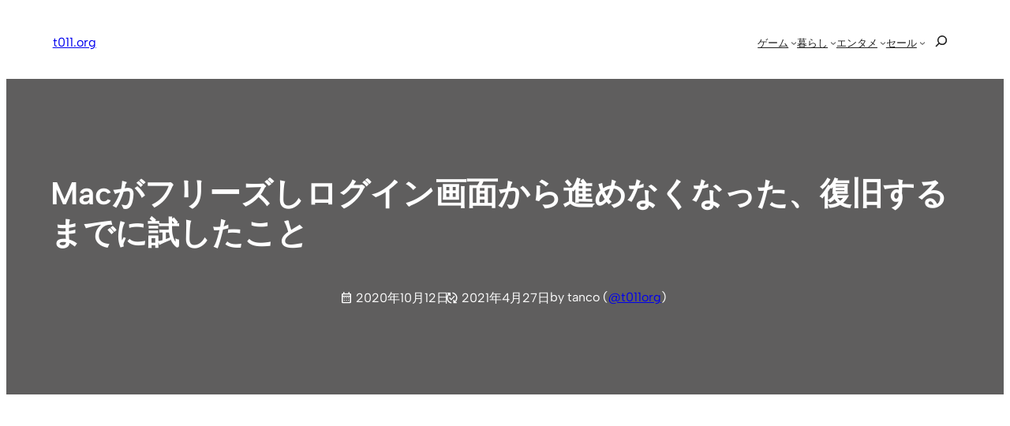

--- FILE ---
content_type: text/html; charset=utf-8
request_url: https://www.google.com/recaptcha/api2/aframe
body_size: 266
content:
<!DOCTYPE HTML><html><head><meta http-equiv="content-type" content="text/html; charset=UTF-8"></head><body><script nonce="lIp6K5YmmWI0hWf75Lilxw">/** Anti-fraud and anti-abuse applications only. See google.com/recaptcha */ try{var clients={'sodar':'https://pagead2.googlesyndication.com/pagead/sodar?'};window.addEventListener("message",function(a){try{if(a.source===window.parent){var b=JSON.parse(a.data);var c=clients[b['id']];if(c){var d=document.createElement('img');d.src=c+b['params']+'&rc='+(localStorage.getItem("rc::a")?sessionStorage.getItem("rc::b"):"");window.document.body.appendChild(d);sessionStorage.setItem("rc::e",parseInt(sessionStorage.getItem("rc::e")||0)+1);localStorage.setItem("rc::h",'1769291276766');}}}catch(b){}});window.parent.postMessage("_grecaptcha_ready", "*");}catch(b){}</script></body></html>